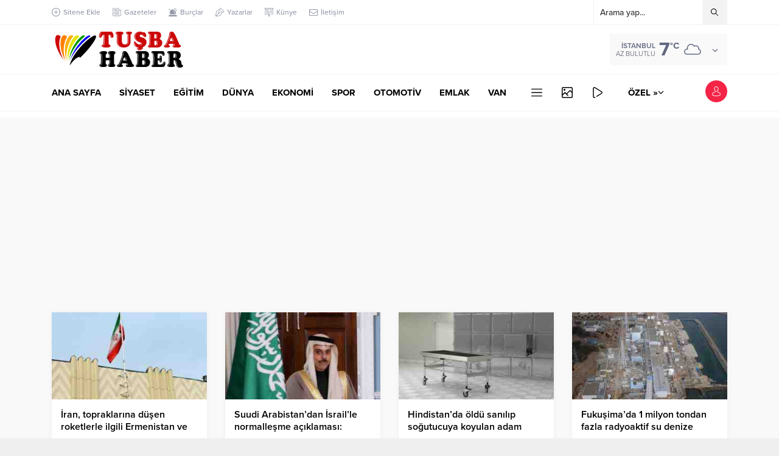

--- FILE ---
content_type: text/html; charset=UTF-8
request_url: https://www.tusbahaber.com/wp-admin/admin-ajax.php
body_size: -226
content:
{"time":1770123035000}

--- FILE ---
content_type: text/html; charset=utf-8
request_url: https://www.google.com/recaptcha/api2/aframe
body_size: 267
content:
<!DOCTYPE HTML><html><head><meta http-equiv="content-type" content="text/html; charset=UTF-8"></head><body><script nonce="ei1SzqB4rzudFTP6VMuUMA">/** Anti-fraud and anti-abuse applications only. See google.com/recaptcha */ try{var clients={'sodar':'https://pagead2.googlesyndication.com/pagead/sodar?'};window.addEventListener("message",function(a){try{if(a.source===window.parent){var b=JSON.parse(a.data);var c=clients[b['id']];if(c){var d=document.createElement('img');d.src=c+b['params']+'&rc='+(localStorage.getItem("rc::a")?sessionStorage.getItem("rc::b"):"");window.document.body.appendChild(d);sessionStorage.setItem("rc::e",parseInt(sessionStorage.getItem("rc::e")||0)+1);localStorage.setItem("rc::h",'1770123039290');}}}catch(b){}});window.parent.postMessage("_grecaptcha_ready", "*");}catch(b){}</script></body></html>